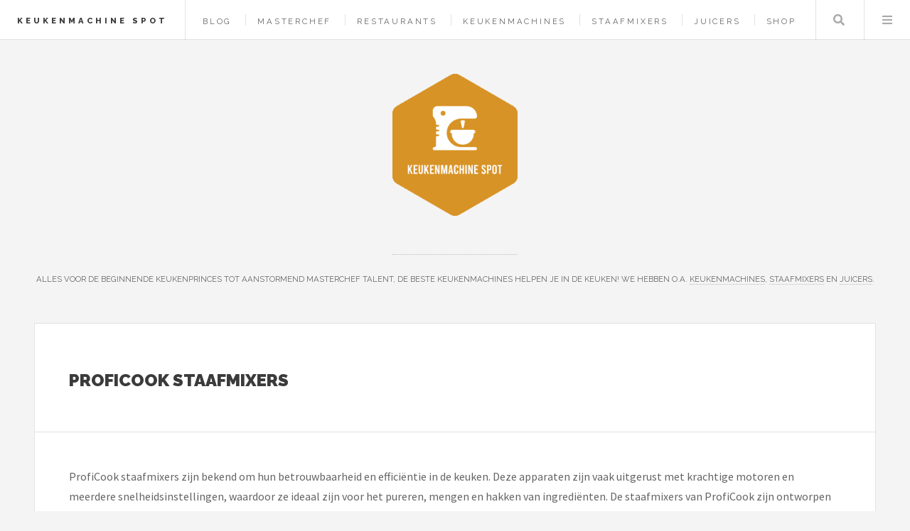

--- FILE ---
content_type: text/html; charset=UTF-8
request_url: https://www.keukenmachinespot.nl/merk/proficook/staafmixers
body_size: 4967
content:
<!DOCTYPE HTML>
<html lang="nl-nl">
<head>
    <title>ProfiCook Staafmixers kopen? — Keukenmachine Spot</title>
    <meta charset="utf-8" />
    <meta name="viewport" content="width=device-width, initial-scale=1, user-scalable=yes" />
    <meta name="description" content="Alles voor de beginnende keukenprinces tot aanstormend Masterchef talent, de beste keukenmachines helpen je in de keuken! We hebben o.a. keukenmachines, staafmixers en juicers." />
    <link rel="preconnect" href="https://fonts.googleapis.com" crossorigin />
    <link rel="preconnect" href="https://fonts.gstatic.com" crossorigin />
    <link rel="stylesheet" href="https://fonts.googleapis.com/css?family=Source+Sans+Pro:400,700|Raleway:400,800,900&display=swap" />
    <link href="/assets/css/main.css?v=2" rel="preload" as="style" crossorigin />
    <link href="/assets/css/main.css?v=2" rel="stylesheet"  />
    <link rel="shortcut icon" href="/images/logos/keukenmachinespot_favicon.png" />
    <script async defer data-website-id="c6bbc8a4-d8dd-4642-adaf-bb21be026b75" src="https://umami.sboersma.nl/script.js"></script>
    </head>
<body class="is-preload">
<div id="wrapper">
    <header id="header">
        <h1><a href="/">Keukenmachine Spot</a></h1>
        <nav class="links">
            <ul>
                                        <li><a href="/blog">Blog</a></li>

                                    <li><a href="/masterchef">MasterChef</a></li>
                                    <li><a href="/restaurants">Restaurants</a></li>
                
                                <li><a href="/shop/keukenmachines">Keukenmachines</a></li>
                                <li><a href="/shop/staafmixers">Staafmixers</a></li>
                                <li><a href="/shop/juicers">Juicers</a></li>
                                <li><a href="/shop">Shop</a></li>
                                                    </ul>

        </nav>
        <nav class="main">
            <ul>
                <li class="search">
                    <a class="fa-search" href="#search">Zoeken</a>
                    <form id="search" method="get" action="/shop/zoeken">
                        <input type="text" name="q" placeholder="Zoeken" value="" />
                    </form>
                </li>
                <li class="menu">
                    <a class="fa-bars" href="#menu">Menu</a>
                </li>
            </ul>
        </nav>
    </header>

    <section id="menu">

        <section>
            <form class="search" method="get" action="/shop/zoeken">
                <input type="text" name="q" placeholder="Zoeken" value="" />
            </form>
        </section>

        <section>
            <ul class="links">
                                <li><a href="/blog"><h3>Blog</h3></a></li>


                                    <li><a href="/masterchef"><h3>MasterChef</h3></a></li>
                                    <li><a href="/restaurants"><h3>Restaurants</h3></a></li>
                
                
                    <li>
                        <a href="/shop/keukenmachines">
                            <h3>Keukenmachines</h3>
                        </a>
                    </li>
                
                    <li>
                        <a href="/shop/staafmixers">
                            <h3>Staafmixers</h3>
                        </a>
                    </li>
                
                    <li>
                        <a href="/shop/juicers">
                            <h3>Juicers</h3>
                        </a>
                    </li>
                
                    <li>
                        <a href="/shop">
                            <h3>Shop</h3>
                        </a>
                    </li>
                                                </ul>
        </section>
    </section>

    <div id="main">
        
    <article class="post">
        <header>
            <div class="title">
                <h2 style="letter-spacing: 0">ProfiCook Staafmixers</h2>
            </div>

        </header>
        ProfiCook staafmixers zijn bekend om hun betrouwbaarheid en efficiëntie in de keuken. Deze apparaten zijn vaak uitgerust met krachtige motoren en meerdere snelheidsinstellingen, waardoor ze ideaal zijn voor het pureren, mengen en hakken van ingrediënten. De staafmixers van ProfiCook zijn ontworpen met gebruiksgemak in gedachten; ze hebben ergonomische handgrepen en zijn vaak voorzien van afneembare onderdelen die vaatwasmachinebestendig zijn, wat bijdraagt aan eenvoudig onderhoud. Bovendien zijn ze vervaardigd met duurzame materialen, waardoor een lange levensduur wordt gegarandeerd. ProfiCook biedt hiermee een uitstekende balans tussen kwaliteit, functionaliteit en betaalbaarheid voor zowel hobbykoks als professionele chefs.

                    <br/>
            <br/>
            <strong>Bekijk alle <a href="/shop/staafmixers" aria-label="Bekijke alle staafmixers">staafmixers</a> of andere producten van <a href="/merk/proficook" aria-label="Bekijk alles van het merk ProfiCook">ProfiCook</a>:</strong><br/>
                                    <a href="/merk/proficook/handmixers" title="Handmixers van ProfiCook">Handmixers</a>
                                    ,
                
                                                <a href="/merk/proficook/ijsblokjesmakers" title="IJsblokjesmakers van ProfiCook">IJsblokjesmakers</a>
                                    ,
                
                                                <a href="/merk/proficook/ijsmachines" title="IJsmachines van ProfiCook">IJsmachines</a>
                                    ,
                
                                                <a href="/merk/proficook/keukenmixers" title="Keukenmixers van ProfiCook">Keukenmixers</a>
                                    ,
                
                                                <a href="/merk/proficook/pastamachines" title="Pastamachines van ProfiCook">Pastamachines</a>
                                    ,
                
                                                <a href="/merk/proficook/smoothie-makers" title="Smoothie makers van ProfiCook">Smoothie makers</a>
                                    ,
                
                                        
        
                    <br/><br/>
            <strong>Lees ook onze laatste blogs over staafmixers:</strong>
            <ul style="list-style-type: none;padding: 0;margin:0">
                                    <a href="/blog/ontdek-de-onmisbare-staafmixer-jouw-keukenheld-in-een-handomdraai" title="ontdek-de-onmisbare-staafmixer-jouw-keukenheld-in-een-handomdraai">Ontdek de Onmisbare Staafmixer: Jouw Keukenheld in een Handomdraai!</a>
                            </ul>
        

        <footer></footer>

    </article>

    
        <article class="mini-post" style="padding:20px;">
    <div style="display: block;position: relative">
        <div style="width: 200px;height:200px;float: left;">
            <a href="/product/proficook-sm-1237-a-staafmixer-draadloos" class="image" style="background-image:url(/images/show/product/proficook-sm-1237-a-staafmixer-draadloos.jpg);background-size:contain;width:180px;height:180px;background-position:center center;background-repeat:no-repeat;" aria-label="Bekijk ook ProfiCook SM 1237 A- Staafmixer - draadloos"></a>
        </div>
        <div style="height:200px;float:left;width: calc(100% - 360px);">
            <a href="/product/proficook-sm-1237-a-staafmixer-draadloos" aria-label="Bekijk ook ProfiCook SM 1237 A- Staafmixer - draadloos">
            <h3 style="letter-spacing: 0;">ProfiCook SM 1237 A- Staafmixer - draadloos</h3>
            <p class="published" style="font-size:85%;width: calc(100% - 100px);"></p>
            </a>
            <a href="/product/proficook-sm-1237-a-staafmixer-draadloos" style="color:#2ebaae;font-weight:bold;font-family:'Raleway', Helvetica, sans-serif;position:absolute;right:0;top:0;font-size:150%;text-decoration: none;border-bottom:0;"  aria-label="Bekijk ook ProfiCook SM 1237 A- Staafmixer - draadloos">&euro; 49,99
            </a>
            <form method="post" action="/product/proficook-sm-1237-a-staafmixer-draadloos">
                <input type="hidden" name="_token" value="tymaks5panXjbIsRasVp1S5eBUsTO6fPzkEud6jE" autocomplete="off">                <button type="submit" class="button" style="position: absolute; right: 0;bottom: 0;background-color:#03bdae;padding:0;">
                    <img src="/images/button.png" alt="Meer informatie over ProfiCook SM 1237 A- Staafmixer - draadloos" style="height: 100%" />
                </button>

            </form>
        </div>
    </div>
</article>

    
        <article class="mini-post" style="padding:20px;">
    <div style="display: block;position: relative">
        <div style="width: 200px;height:200px;float: left;">
            <a href="/product/proficook-sm-1317-staafmixer-1000-w-traploze-snelheidsinstelling-turbofunctie-rvs" class="image" style="background-image:url(/images/show/product/proficook-sm-1317-staafmixer-1000-w-traploze-snelheidsinstelling-turbofunctie-rvs.jpg);background-size:contain;width:180px;height:180px;background-position:center center;background-repeat:no-repeat;" aria-label="Bekijk ook ProfiCook SM 1317 - Staafmixer - 1000 W Traploze snelheidsinstelling, Turbofunctie RVS"></a>
        </div>
        <div style="height:200px;float:left;width: calc(100% - 360px);">
            <a href="/product/proficook-sm-1317-staafmixer-1000-w-traploze-snelheidsinstelling-turbofunctie-rvs" aria-label="Bekijk ook ProfiCook SM 1317 - Staafmixer - 1000 W Traploze snelheidsinstelling, Turbofunctie RVS">
            <h3 style="letter-spacing: 0;">ProfiCook SM 1317 - Staafmixer - 1000 W Traploze snelheidsinstelling, Turbofunctie RVS</h3>
            <p class="published" style="font-size:85%;width: calc(100% - 100px);"></p>
            </a>
            <a href="/product/proficook-sm-1317-staafmixer-1000-w-traploze-snelheidsinstelling-turbofunctie-rvs" style="color:#2ebaae;font-weight:bold;font-family:'Raleway', Helvetica, sans-serif;position:absolute;right:0;top:0;font-size:150%;text-decoration: none;border-bottom:0;"  aria-label="Bekijk ook ProfiCook SM 1317 - Staafmixer - 1000 W Traploze snelheidsinstelling, Turbofunctie RVS">&euro; 29,95
            </a>
            <form method="post" action="/product/proficook-sm-1317-staafmixer-1000-w-traploze-snelheidsinstelling-turbofunctie-rvs">
                <input type="hidden" name="_token" value="tymaks5panXjbIsRasVp1S5eBUsTO6fPzkEud6jE" autocomplete="off">                <button type="submit" class="button" style="position: absolute; right: 0;bottom: 0;background-color:#03bdae;padding:0;">
                    <img src="/images/button.png" alt="Meer informatie over ProfiCook SM 1317 - Staafmixer - 1000 W Traploze snelheidsinstelling, Turbofunctie RVS" style="height: 100%" />
                </button>

            </form>
        </div>
    </div>
</article>

    
    

    </div>
        <section id="sidebar">

        <section id="intro">
            <style>
                .site_logo {
                    height:200px;
                    margin-bottom:50px;
                }
                @media screen and (max-width: 480px) {
                    .site_logo {
                        height: 100px!important;
                        margin-bottom: 25px!important;
                    }
                }
            </style>
            <a href="/">
                <img src="/images/logos/keukenmachinespot.png" alt="Logo" style=" " class="site_logo" />
            </a>
            <header>
                <br/>
                <p style="letter-spacing: 0;">Alles voor de beginnende keukenprinces tot aanstormend Masterchef talent, de beste keukenmachines helpen je in de keuken! We hebben o.a. <a href="https://www.keukenmachinespot.nl/shop/keukenmachines">keukenmachines</a>, <a href="https://www.keukenmachinespot.nl/shop/staafmixers">staafmixers</a> en <a href="https://www.keukenmachinespot.nl/shop/juicers">juicers</a>.</p>
            </header>
        </section>
        
        
            <section class="druppel-promo">
                <div style="display: flex; gap: 1em; align-items: flex-start;">
                    <a href="https://www.druppel.app/" target="_blank" style="flex-shrink: 0; border: 0;">
                        <img src="https://is1-ssl.mzstatic.com/image/thumb/PurpleSource221/v4/44/9c/78/449c78da-f2c4-a099-cf6c-f7ced2338e72/Placeholder.mill/200x200bb-75.webp" alt="Druppel App" style="width: 64px; height: 64px; border-radius: 14px;" />
                    </a>
                    <div>
                        <h3 style="letter-spacing: 0; margin: 0 0 0.25em 0; font-size: 0.9em;"><a href="https://www.druppel.app/" target="_blank" style="text-decoration: none; border: 0;">Druppel - Regen App</a></h3>
                        <p style="letter-spacing: 0; margin: 0 0 0.5em 0; font-size: 0.85em;">Regenradar en buienalarm voor Nederland.</p>
                        <a href="https://apps.apple.com/nl/app/druppel-regen-app/id6756480584" target="_blank" style="border: 0;">
                            <img src="https://tools.applemediaservices.com/api/badges/download-on-the-app-store/black/nl-nl" alt="Download in App Store" style="height: 30px;" />
                        </a>
                    </div>
                </div>
            </section>

        
        <section>
            <ul style="list-style-type: none;padding: 0;margin:0">
                <li><strong>Merken</strong></li>
                
                                                            <li>
                            <a href="/merk/kenwood" style="display: inline-block;width: 100%;padding: 5px 0;">Kenwood</a>
                        </li>
                                            <li>
                            <a href="/merk/kitchenaid" style="display: inline-block;width: 100%;padding: 5px 0;">KitchenAid</a>
                        </li>
                                            <li>
                            <a href="/merk/moulinex" style="display: inline-block;width: 100%;padding: 5px 0;">Moulinex</a>
                        </li>
                                            <li>
                            <a href="/merk/emerio" style="display: inline-block;width: 100%;padding: 5px 0;">Emerio</a>
                        </li>
                                            <li>
                            <a href="/merk/philips" style="display: inline-block;width: 100%;padding: 5px 0;">Philips</a>
                        </li>
                                            <li>
                            <a href="/merk/braun" style="display: inline-block;width: 100%;padding: 5px 0;">Braun</a>
                        </li>
                                            <li>
                            <a href="/merk/magimix" style="display: inline-block;width: 100%;padding: 5px 0;">Magimix</a>
                        </li>
                                            <li>
                            <a href="/merk/marcato" style="display: inline-block;width: 100%;padding: 5px 0;">Marcato</a>
                        </li>
                                            <li>
                            <a href="/merk/nutribullet" style="display: inline-block;width: 100%;padding: 5px 0;">Nutribullet</a>
                        </li>
                                            <li>
                            <a href="/merk/bardi" style="display: inline-block;width: 100%;padding: 5px 0;">Bardi</a>
                        </li>
                                                    <li><a href="/merken"  style="display: inline-block;width: 100%;padding: 5px 0;">Alle merken</a></li>
            </ul>
        </section>
                <section>
            <div class="mini-posts">
                                    <article class="mini-post">
    <header>
        <h3 style="letter-spacing: 0"><a href="/product/elektrische-handmixer-250-watt-motor-5-snelheidsstanden-uitwerpknop-roestvrijstalen-garde-kneedhaak-vaatwasserbestendig-hm-3014-wit" rel="noindex">Elektrische Handmixer 250 Watt Motor 5 Snelheidsstanden Uitwerpknop Roestvrijstalen Garde Kneedhaak Vaatwasserbestendig HM 3014 Wit</a></h3>
        <time class="published" style="letter-spacing: 0">&euro; 60,99</time>
    </header>
    <a href="/product/elektrische-handmixer-250-watt-motor-5-snelheidsstanden-uitwerpknop-roestvrijstalen-garde-kneedhaak-vaatwasserbestendig-hm-3014-wit" class="image"  aria-label="Bekijk Elektrische Handmixer 250 Watt Motor 5 Snelheidsstanden Uitwerpknop Roestvrijstalen Garde Kneedhaak Vaatwasserbestendig HM 3014 Wit" style="background-image:url(/images/show/product/elektrische-handmixer-250-watt-motor-5-snelheidsstanden-uitwerpknop-roestvrijstalen-garde-kneedhaak-vaatwasserbestendig-hm-3014-wit.jpg);background-size:contain;width:calc(100% - 20px);height:150px;margin:10px;background-position:center center;background-repeat:no-repeat;" rel="noindex"></a>
</article>
                                    <article class="mini-post">
    <header>
        <h3 style="letter-spacing: 0"><a href="/product/aurixi-professionele-juicers-sapcentrifuge-voor-groenten-fruit-juicer-met-065-l-sapbeker-en-pulpreservoir-2-snelheden-600w-rvs-zwart-zilver-29cm-x-26cm-x-18cm" rel="noindex">Aurixi® Professionele Juicers - Sapcentrifuge voor Groenten &amp; Fruit - Juicer Met 0.65 L Sapbeker en Pulpreservoir - 2 Snelheden - 600W - RVS / Zwart - Zilver - 29cm x 26cm x 18cm</a></h3>
        <time class="published" style="letter-spacing: 0">&euro; 129,95</time>
    </header>
    <a href="/product/aurixi-professionele-juicers-sapcentrifuge-voor-groenten-fruit-juicer-met-065-l-sapbeker-en-pulpreservoir-2-snelheden-600w-rvs-zwart-zilver-29cm-x-26cm-x-18cm" class="image"  aria-label="Bekijk Aurixi® Professionele Juicers - Sapcentrifuge voor Groenten &amp; Fruit - Juicer Met 0.65 L Sapbeker en Pulpreservoir - 2 Snelheden - 600W - RVS / Zwart - Zilver - 29cm x 26cm x 18cm" style="background-image:url(/images/show/product/aurixi-professionele-juicers-sapcentrifuge-voor-groenten-fruit-juicer-met-065-l-sapbeker-en-pulpreservoir-2-snelheden-600w-rvs-zwart-zilver-29cm-x-26cm-x-18cm.jpg);background-size:contain;width:calc(100% - 20px);height:150px;margin:10px;background-position:center center;background-repeat:no-repeat;" rel="noindex"></a>
</article>
                                    <article class="mini-post">
    <header>
        <h3 style="letter-spacing: 0"><a href="/product/staafmixer-set-handmixer-blender-set-pureerstaf-hakmolen-keukenmachine-rvs-3-in-1-mixer-accessoire-soepen-smoothies-babyvoeding" rel="noindex">Staafmixer Set - Handmixer - Blender Set - Pureerstaf - Hakmolen - Keukenmachine - RVS - 3 in 1 - Mixer Accessoire - Soepen - Smoothies - Babyvoeding</a></h3>
        <time class="published" style="letter-spacing: 0">&euro; 91,95</time>
    </header>
    <a href="/product/staafmixer-set-handmixer-blender-set-pureerstaf-hakmolen-keukenmachine-rvs-3-in-1-mixer-accessoire-soepen-smoothies-babyvoeding" class="image"  aria-label="Bekijk Staafmixer Set - Handmixer - Blender Set - Pureerstaf - Hakmolen - Keukenmachine - RVS - 3 in 1 - Mixer Accessoire - Soepen - Smoothies - Babyvoeding" style="background-image:url(/images/show/product/staafmixer-set-handmixer-blender-set-pureerstaf-hakmolen-keukenmachine-rvs-3-in-1-mixer-accessoire-soepen-smoothies-babyvoeding.jpg);background-size:contain;width:calc(100% - 20px);height:150px;margin:10px;background-position:center center;background-repeat:no-repeat;" rel="noindex"></a>
</article>
                                    <article class="mini-post">
    <header>
        <h3 style="letter-spacing: 0"><a href="/product/kenwood-basis-met-mes-wit-at320-kw697750" rel="noindex">KENWOOD - BASIS MET MES - WIT - AT320 - KW697750</a></h3>
        <time class="published" style="letter-spacing: 0">&euro; 30,01</time>
    </header>
    <a href="/product/kenwood-basis-met-mes-wit-at320-kw697750" class="image"  aria-label="Bekijk KENWOOD - BASIS MET MES - WIT - AT320 - KW697750" style="background-image:url(/images/show/product/kenwood-basis-met-mes-wit-at320-kw697750.jpg);background-size:contain;width:calc(100% - 20px);height:150px;margin:10px;background-position:center center;background-repeat:no-repeat;" rel="noindex"></a>
</article>
                            </div>
        </section>
        
        

                <section>
            <ul class="posts">
                                    <li>
                        <article>
                            <header>
                                <h3 style="letter-spacing: 0;"><a href="https://www.shoptuingereedschap.nl" target="_blank">Shop Thuingereedschap</a></h3>
                                <span class="published" style="letter-spacing: 0;">Het juiste tuingereedschap maakt elke klus in de tuin eenvoudiger, met <a href="https://www.shoptuingereedschap.nl/shop/grasmaaiers">grasmaaiers</a>, <a href="https://www.shoptuingereedschap.nl/shop/hogedrukreinigers">hogedrukreinigers</a> en <a href="https://www.shoptuingereedschap.nl/shop/grastrimmers">grastrimmers</a>.</span>
                            </header>
                            <a href="https://www.shoptuingereedschap.nl" class="image" target="_blank"><img src="/images/logos/shoptuingereedschap.png" alt="Logo Shop Thuingereedschap" style="width:64px;height:73px;"/></a>
                        </article>
                    </li>

                                    <li>
                        <article>
                            <header>
                                <h3 style="letter-spacing: 0;"><a href="https://www.golf-pro.nl" target="_blank">Golf Pro</a></h3>
                                <span class="published" style="letter-spacing: 0;">De beste golfaanbiedingen van topmerken zoals <a href="https://www.golf-pro.nl/merk/spalding">Spalding</a>, <a href="https://www.golf-pro.nl/merk/wilson">Wilson</a> en <a href="https://www.golf-pro.nl/merk/skymax">Skymax</a> bij elkaar binnen handbereik. <a href="https://www.golf-pro.nl/shop/golfsets">Golfuitrusting</a>, <a href="https://www.golf-pro.nl/shop/golfschoenen">golfschoenen</a>, <a href="https://www.golf-pro.nl/shop/golfkleding">kleding</a> en accessoires.</span>
                            </header>
                            <a href="https://www.golf-pro.nl" class="image" target="_blank"><img src="/images/logos/golf_pro.png" alt="Logo Golf Pro" style="width:64px;height:73px;"/></a>
                        </article>
                    </li>

                                    <li>
                        <article>
                            <header>
                                <h3 style="letter-spacing: 0;"><a href="https://www.biljarttotaal.nl" target="_blank">Biljart Totaal</a></h3>
                                <span class="published" style="letter-spacing: 0;">Biljart Totaal is dé online shop voor al uw biljartartikelen. Voor beginners & professionals hebben wij <a href="https://www.biljarttotaal.nl/shop/snooker-pooltafels">tafels</a>, <a href="https://www.biljarttotaal.nl/shop/keuen">keuen</a> en <a href="https://www.biljarttotaal.nl/shop/biljartballen">biljartballen</a>.</span>
                            </header>
                            <a href="https://www.biljarttotaal.nl" class="image" target="_blank"><img src="/images/logos/biljarttotaal.png" alt="Logo Biljart Totaal" style="width:64px;height:73px;"/></a>
                        </article>
                    </li>

                
                    <li>
                        <article>
                            <header>
                                <h3 style="letter-spacing: 0;"><a href="https://www.kadokiezer.nl" target="_blank">KadoKiezer</a></h3>
                                <span class="published" style="letter-spacing: 0;">Kadokiezer helpt je het perfecte cadeau te vinden voor elke gelegenheid. Ontdek originele cadeautips voor hem, haar, kinderen en meer.</span>
                            </header>
                            <a href="https://www.kadokiezer.nl" class="image" target="_blank"><span style="font-size: 60px;">🎁</span></a>
                        </article>
                    </li>


                    <li><a href="/partners">Alle partners</a></li>
            </ul>
        </section>
                <section id="footer">
            <ul class="icons">
                <li><a href="https://x.com/intent/tweet?text=https://www.keukenmachinespot.nl/merk/proficook/staafmixers" class="icon brands fa-twitter" target="_blank" aria-label="Deel deze pagina via X"><span class="label">X</span></a></li>
                <li><a href="https://www.facebook.com/sharer/sharer.php?u=https://www.keukenmachinespot.nl/merk/proficook/staafmixers" class="icon brands fa-facebook-f" target="_blank" aria-label="Deel deze pagina via Facebook"><span class="label">Facebook</span></a></li>
                <li><a href="/cdn-cgi/l/email-protection#6801060e0728030d1d030d0605090b0001060d1b18071c460604" class="icon solid fa-envelope" aria-label="Email ons"><span class="label">Email</span></a></li>
            </ul>
            <p class="copyright">&copy; 2021-2026 <a href="https://www.sboersma.nl" target="_blank" style="border:0" title="Sander Boersma"  aria-label="Ga naar de website van Sander Boersma"><img src="/images/sb.png" alt="Sander Boersma Logo" style="position: relative;left: 10px;top: 5px;margin-right:10px;height:16px;width:16px;" /></a>
            </p>
        </section>

    </section>
    </div>

<script data-cfasync="false" src="/cdn-cgi/scripts/5c5dd728/cloudflare-static/email-decode.min.js"></script><script src="/assets/js/all.js?v=2" defer></script>

<script defer src="https://static.cloudflareinsights.com/beacon.min.js/vcd15cbe7772f49c399c6a5babf22c1241717689176015" integrity="sha512-ZpsOmlRQV6y907TI0dKBHq9Md29nnaEIPlkf84rnaERnq6zvWvPUqr2ft8M1aS28oN72PdrCzSjY4U6VaAw1EQ==" data-cf-beacon='{"version":"2024.11.0","token":"97c4a4ab0c264272823e5f969432f730","r":1,"server_timing":{"name":{"cfCacheStatus":true,"cfEdge":true,"cfExtPri":true,"cfL4":true,"cfOrigin":true,"cfSpeedBrain":true},"location_startswith":null}}' crossorigin="anonymous"></script>
</body>
</html>
